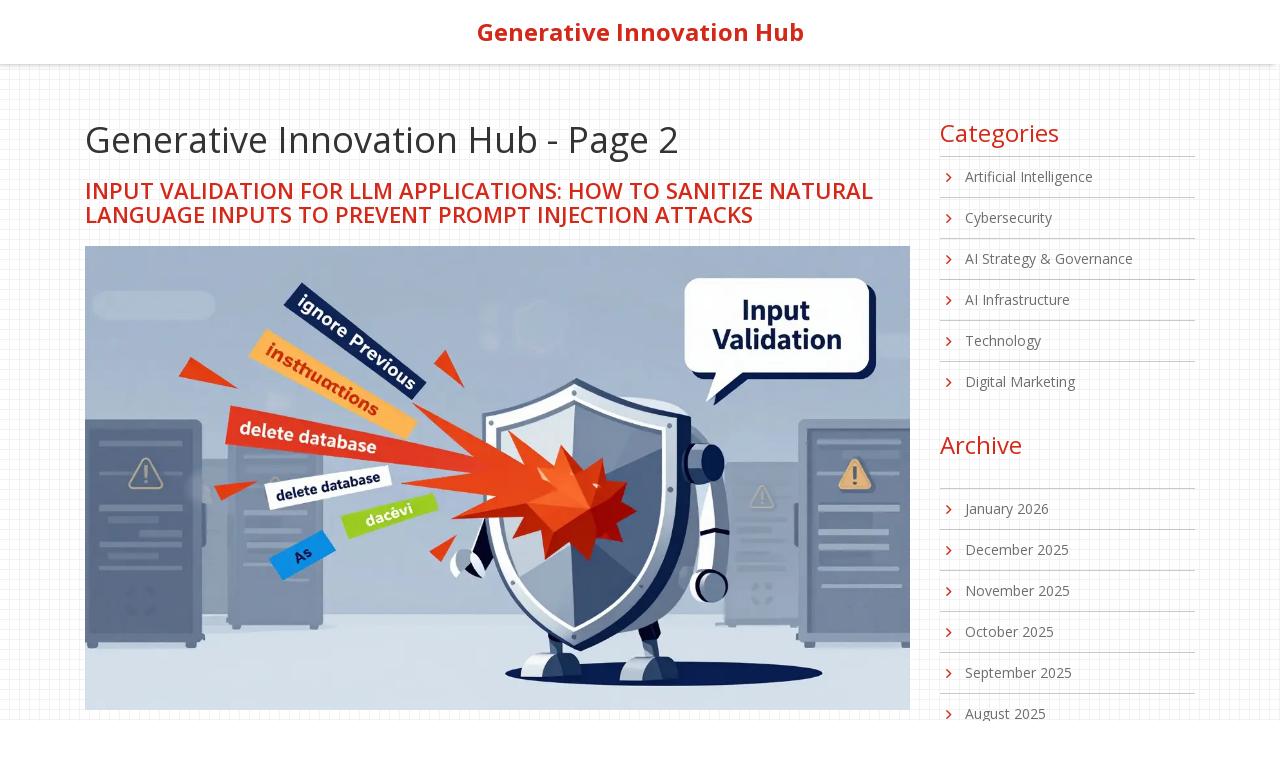

--- FILE ---
content_type: text/html; charset=UTF-8
request_url: https://ginno.net/page/2/
body_size: 7899
content:

<!DOCTYPE html>
<html lang="en" dir="ltr">

<head>
	<title>Generative Innovation Hub - Page 2</title>
	<meta charset="utf-8">
	<meta name="viewport" content="width=device-width, initial-scale=1">
	<meta name="robots" content="follow, index, max-snippet:-1, max-video-preview:-1, max-image-preview:large">
	<meta name="keywords" content="generative ai, ai innovation, ai research insights, machine learning tools, ai tutorials">
	<meta name="description" content="Discover cutting-edge Generative AI breakthroughs, practical tools, and tutorials at the Generative Innovation Hub. We curate AI research insights, model evaluations, and deployment best practices for builders and decision-makers. Explore guides on LLMs, multimodal systems, prompt engineering, and responsible AI. Stay updated with trend analyses, benchmarks, and open-source resources. GINNO stands for Generative Intelligence &amp; Innovation—your gateway to actionable AI knowledge.">
	<meta property="og:title" content="Generative Innovation Hub - Page 2">
	<meta property="og:type" content="website">
	<meta property="og:website:modified_time" content="2026-01-09T06:26:34+00:00">
	<meta property="og:image" content="https://ginno.net/uploads/2026/01/input-validation-for-llm-applications-how-to-sanitize-natural-language-inputs-to-prevent-prompt-injection-attacks.webp">
	<meta property="og:url" content="https://ginno.net/page/2/">
	<meta property="og:locale" content="en_US">
	<meta property="og:description" content="Discover cutting-edge Generative AI breakthroughs, practical tools, and tutorials at the Generative Innovation Hub. We curate AI research insights, model evaluations, and deployment best practices for builders and decision-makers. Explore guides on LLMs, multimodal systems, prompt engineering, and responsible AI. Stay updated with trend analyses, benchmarks, and open-source resources. GINNO stands for Generative Intelligence &amp; Innovation—your gateway to actionable AI knowledge.">
	<meta property="og:site_name" content="Generative Innovation Hub">
	<meta name="twitter:title" content="Generative Innovation Hub - Page 2">
	<meta name="twitter:description" content="Discover cutting-edge Generative AI breakthroughs, practical tools, and tutorials at the Generative Innovation Hub. We curate AI research insights, model evaluations, and deployment best practices for builders and decision-makers. Explore guides on LLMs, multimodal systems, prompt engineering, and responsible AI. Stay updated with trend analyses, benchmarks, and open-source resources. GINNO stands for Generative Intelligence &amp; Innovation—your gateway to actionable AI knowledge.">
	<meta name="twitter:image" content="https://ginno.net/uploads/2026/01/input-validation-for-llm-applications-how-to-sanitize-natural-language-inputs-to-prevent-prompt-injection-attacks.webp">
	<link rel="canonical" href="https://ginno.net/page/2/">
	<link rel="alternate" type="application/rss+xml" title="RSS Generative Innovation Hub" href="/feed/rss">
	<link rel="alternate" type="application/atom+xml" title="Atom Generative Innovation Hub" href="/feed/atom">

<script type="application/ld+json">
{
    "@context": "https:\/\/schema.org",
    "@type": "CollectionPage",
    "name": "Generative Innovation Hub - Page 2",
    "url": "https:\/\/ginno.net\/page\/2\/",
    "keywords": "generative ai, ai innovation, ai research insights, machine learning tools, ai tutorials",
    "description": "Discover cutting-edge Generative AI breakthroughs, practical tools, and tutorials at the Generative Innovation Hub. We curate AI research insights, model evaluations, and deployment best practices for builders and decision-makers. Explore guides on LLMs, multimodal systems, prompt engineering, and responsible AI. Stay updated with trend analyses, benchmarks, and open-source resources. GINNO stands for Generative Intelligence & Innovation—your gateway to actionable AI knowledge.",
    "inLanguage": "en-US",
    "publisher": {
        "@type": "Organization",
        "name": "Generative Innovation Hub",
        "url": "https:\/\/ginno.net"
    },
    "hasPart": [
        {
            "@type": "BlogPosting",
            "@id": "https:\/\/ginno.net\/input-validation-for-llm-applications-how-to-sanitize-natural-language-inputs-to-prevent-prompt-injection-attacks",
            "headline": "Input Validation for LLM Applications: How to Sanitize Natural Language Inputs to Prevent Prompt Injection Attacks",
            "name": "Input Validation for LLM Applications: How to Sanitize Natural Language Inputs to Prevent Prompt Injection Attacks",
            "keywords": "LLM input validation, prompt injection, LLM security, input sanitization, AI security",
            "description": "Learn how to prevent prompt injection attacks in LLM applications by implementing layered input validation and sanitization techniques. Essential security practices for chatbots, agents, and AI tools handling user input.",
            "inLanguage": "en-US",
            "url": "https:\/\/ginno.net\/input-validation-for-llm-applications-how-to-sanitize-natural-language-inputs-to-prevent-prompt-injection-attacks",
            "datePublished": "2026-01-02T05:53:02+00:00",
            "dateModified": "2026-01-09T06:26:34+00:00",
            "commentCount": 9,
            "author": {
                "@type": "Person",
                "@id": "https:\/\/ginno.net\/author\/collin-pace\/",
                "url": "https:\/\/gravatar.com\/b2c6478ed3bf8488857aa7466034de25",
                "name": "Collin Pace"
            },
            "image": {
                "@type": "ImageObject",
                "@id": "\/uploads\/2026\/01\/input-validation-for-llm-applications-how-to-sanitize-natural-language-inputs-to-prevent-prompt-injection-attacks.webp",
                "url": "\/uploads\/2026\/01\/input-validation-for-llm-applications-how-to-sanitize-natural-language-inputs-to-prevent-prompt-injection-attacks.webp",
                "width": "1280",
                "height": "720"
            },
            "thumbnail": {
                "@type": "ImageObject",
                "@id": "\/uploads\/2026\/01\/thumbnail-input-validation-for-llm-applications-how-to-sanitize-natural-language-inputs-to-prevent-prompt-injection-attacks.webp",
                "url": "\/uploads\/2026\/01\/thumbnail-input-validation-for-llm-applications-how-to-sanitize-natural-language-inputs-to-prevent-prompt-injection-attacks.webp",
                "width": "640",
                "height": "480"
            }
        },
        {
            "@type": "BlogPosting",
            "@id": "https:\/\/ginno.net\/model-compression-economics-how-quantization-and-distillation-cut-llm-costs-by",
            "headline": "Model Compression Economics: How Quantization and Distillation Cut LLM Costs by 90%",
            "name": "Model Compression Economics: How Quantization and Distillation Cut LLM Costs by 90%",
            "keywords": "model compression, quantization, knowledge distillation, cheaper LLMs, LLM inference cost",
            "description": "Learn how quantization and knowledge distillation slash LLM inference costs by up to 95%, making powerful AI affordable for small teams and edge devices. Real-world results, tools, and best practices.",
            "inLanguage": "en-US",
            "url": "https:\/\/ginno.net\/model-compression-economics-how-quantization-and-distillation-cut-llm-costs-by",
            "datePublished": "2025-12-29T05:56:40+00:00",
            "dateModified": "2026-01-03T11:49:25+00:00",
            "commentCount": 6,
            "author": {
                "@type": "Person",
                "@id": "https:\/\/ginno.net\/author\/collin-pace\/",
                "url": "https:\/\/gravatar.com\/b2c6478ed3bf8488857aa7466034de25",
                "name": "Collin Pace"
            },
            "image": {
                "@type": "ImageObject",
                "@id": "\/uploads\/2025\/12\/model-compression-economics-how-quantization-and-distillation-cut-llm-costs-by.webp",
                "url": "\/uploads\/2025\/12\/model-compression-economics-how-quantization-and-distillation-cut-llm-costs-by.webp",
                "width": "1280",
                "height": "720"
            },
            "thumbnail": {
                "@type": "ImageObject",
                "@id": "\/uploads\/2025\/12\/thumbnail-model-compression-economics-how-quantization-and-distillation-cut-llm-costs-by.webp",
                "url": "\/uploads\/2025\/12\/thumbnail-model-compression-economics-how-quantization-and-distillation-cut-llm-costs-by.webp",
                "width": "640",
                "height": "480"
            }
        },
        {
            "@type": "BlogPosting",
            "@id": "https:\/\/ginno.net\/energy-efficiency-in-generative-ai-training-sparsity-pruning-and-low-rank-methods",
            "headline": "Energy Efficiency in Generative AI Training: Sparsity, Pruning, and Low-Rank Methods",
            "name": "Energy Efficiency in Generative AI Training: Sparsity, Pruning, and Low-Rank Methods",
            "keywords": "energy efficiency, generative AI, model pruning, sparsity, low-rank methods",
            "description": "Sparsity, pruning, and low-rank methods slash generative AI training energy by 40-80% without sacrificing accuracy. Learn how these techniques work, their real-world results, and why they're becoming mandatory for sustainable AI.",
            "inLanguage": "en-US",
            "url": "https:\/\/ginno.net\/energy-efficiency-in-generative-ai-training-sparsity-pruning-and-low-rank-methods",
            "datePublished": "2025-12-17T10:58:43+00:00",
            "dateModified": "2026-01-02T10:04:35+00:00",
            "commentCount": 10,
            "author": {
                "@type": "Person",
                "@id": "https:\/\/ginno.net\/author\/collin-pace\/",
                "url": "https:\/\/gravatar.com\/b2c6478ed3bf8488857aa7466034de25",
                "name": "Collin Pace"
            },
            "image": {
                "@type": "ImageObject",
                "@id": "\/uploads\/2025\/12\/energy-efficiency-in-generative-ai-training-sparsity-pruning-and-low-rank-methods.webp",
                "url": "\/uploads\/2025\/12\/energy-efficiency-in-generative-ai-training-sparsity-pruning-and-low-rank-methods.webp",
                "width": "1280",
                "height": "720"
            },
            "thumbnail": {
                "@type": "ImageObject",
                "@id": "\/uploads\/2025\/12\/thumbnail-energy-efficiency-in-generative-ai-training-sparsity-pruning-and-low-rank-methods.webp",
                "url": "\/uploads\/2025\/12\/thumbnail-energy-efficiency-in-generative-ai-training-sparsity-pruning-and-low-rank-methods.webp",
                "width": "640",
                "height": "480"
            }
        },
        {
            "@type": "BlogPosting",
            "@id": "https:\/\/ginno.net\/evaluation-protocols-for-compressed-large-language-models-what-works-what-doesn-t-and-how-to-get-it-right",
            "headline": "Evaluation Protocols for Compressed Large Language Models: What Works, What Doesn’t, and How to Get It Right",
            "name": "Evaluation Protocols for Compressed Large Language Models: What Works, What Doesn’t, and How to Get It Right",
            "keywords": "compressed LLM evaluation, LLM quantization, model compression benchmarks, LLM-KICK, EleutherAI LM Harness",
            "description": "Compressed LLMs can look perfect on perplexity scores but fail in real use. Learn the three evaluation pillars-size, speed, substance-and the benchmarks (LLM-KICK, EleutherAI) that actually catch silent failures before deployment.",
            "inLanguage": "en-US",
            "url": "https:\/\/ginno.net\/evaluation-protocols-for-compressed-large-language-models-what-works-what-doesn-t-and-how-to-get-it-right",
            "datePublished": "2025-12-08T07:15:01+00:00",
            "dateModified": "2026-01-02T15:13:06+00:00",
            "commentCount": 10,
            "author": {
                "@type": "Person",
                "@id": "https:\/\/ginno.net\/author\/collin-pace\/",
                "url": "https:\/\/gravatar.com\/b2c6478ed3bf8488857aa7466034de25",
                "name": "Collin Pace"
            },
            "image": {
                "@type": "ImageObject",
                "@id": "\/uploads\/2025\/12\/evaluation-protocols-for-compressed-large-language-models-what-works-what-doesn-t-and-how-to-get-it-right.webp",
                "url": "\/uploads\/2025\/12\/evaluation-protocols-for-compressed-large-language-models-what-works-what-doesn-t-and-how-to-get-it-right.webp",
                "width": "1280",
                "height": "720"
            },
            "thumbnail": {
                "@type": "ImageObject",
                "@id": "\/uploads\/2025\/12\/thumbnail-evaluation-protocols-for-compressed-large-language-models-what-works-what-doesn-t-and-how-to-get-it-right.webp",
                "url": "\/uploads\/2025\/12\/thumbnail-evaluation-protocols-for-compressed-large-language-models-what-works-what-doesn-t-and-how-to-get-it-right.webp",
                "width": "640",
                "height": "480"
            }
        },
        {
            "@type": "BlogPosting",
            "@id": "https:\/\/ginno.net\/how-to-reduce-memory-footprint-for-hosting-multiple-large-language-models",
            "headline": "How to Reduce Memory Footprint for Hosting Multiple Large Language Models",
            "name": "How to Reduce Memory Footprint for Hosting Multiple Large Language Models",
            "keywords": "memory footprint reduction, LLM optimization, quantization, model compression, multi-model hosting",
            "description": "Learn how to reduce memory footprint when hosting multiple large language models using quantization, model parallelism, and hybrid techniques. Cut costs by 65% and run 3-5 models on a single GPU.",
            "inLanguage": "en-US",
            "url": "https:\/\/ginno.net\/how-to-reduce-memory-footprint-for-hosting-multiple-large-language-models",
            "datePublished": "2025-11-29T17:43:39+00:00",
            "dateModified": "2025-12-30T12:45:24+00:00",
            "commentCount": 7,
            "author": {
                "@type": "Person",
                "@id": "https:\/\/ginno.net\/author\/collin-pace\/",
                "url": "https:\/\/gravatar.com\/b2c6478ed3bf8488857aa7466034de25",
                "name": "Collin Pace"
            },
            "image": {
                "@type": "ImageObject",
                "@id": "\/uploads\/2025\/11\/how-to-reduce-memory-footprint-for-hosting-multiple-large-language-models.webp",
                "url": "\/uploads\/2025\/11\/how-to-reduce-memory-footprint-for-hosting-multiple-large-language-models.webp",
                "width": "1280",
                "height": "720"
            },
            "thumbnail": {
                "@type": "ImageObject",
                "@id": "\/uploads\/2025\/11\/thumbnail-how-to-reduce-memory-footprint-for-hosting-multiple-large-language-models.webp",
                "url": "\/uploads\/2025\/11\/thumbnail-how-to-reduce-memory-footprint-for-hosting-multiple-large-language-models.webp",
                "width": "640",
                "height": "480"
            }
        },
        {
            "@type": "BlogPosting",
            "@id": "https:\/\/ginno.net\/citation-and-attribution-in-rag-outputs-how-to-build-trustworthy-llm-responses",
            "headline": "Citation and Attribution in RAG Outputs: How to Build Trustworthy LLM Responses",
            "name": "Citation and Attribution in RAG Outputs: How to Build Trustworthy LLM Responses",
            "keywords": "RAG citations, LLM attribution, trustworthy AI, citation accuracy, RAG implementation",
            "description": "Citation and attribution in RAG systems are essential for trustworthy AI responses. Learn how to implement accurate, verifiable citations using real-world tools, data standards, and best practices from 2025 enterprise deployments.",
            "inLanguage": "en-US",
            "url": "https:\/\/ginno.net\/citation-and-attribution-in-rag-outputs-how-to-build-trustworthy-llm-responses",
            "datePublished": "2025-11-29T00:34:21+00:00",
            "dateModified": "2025-12-26T12:52:38+00:00",
            "commentCount": 6,
            "author": {
                "@type": "Person",
                "@id": "https:\/\/ginno.net\/author\/collin-pace\/",
                "url": "https:\/\/gravatar.com\/b2c6478ed3bf8488857aa7466034de25",
                "name": "Collin Pace"
            },
            "image": {
                "@type": "ImageObject",
                "@id": "\/uploads\/2025\/11\/citation-and-attribution-in-rag-outputs-how-to-build-trustworthy-llm-responses.webp",
                "url": "\/uploads\/2025\/11\/citation-and-attribution-in-rag-outputs-how-to-build-trustworthy-llm-responses.webp",
                "width": "1280",
                "height": "720"
            },
            "thumbnail": {
                "@type": "ImageObject",
                "@id": "\/uploads\/2025\/11\/thumbnail-citation-and-attribution-in-rag-outputs-how-to-build-trustworthy-llm-responses.webp",
                "url": "\/uploads\/2025\/11\/thumbnail-citation-and-attribution-in-rag-outputs-how-to-build-trustworthy-llm-responses.webp",
                "width": "640",
                "height": "480"
            }
        },
        {
            "@type": "BlogPosting",
            "@id": "https:\/\/ginno.net\/designing-multimodal-generative-ai-applications-input-strategies-and-output-formats",
            "headline": "Designing Multimodal Generative AI Applications: Input Strategies and Output Formats",
            "name": "Designing Multimodal Generative AI Applications: Input Strategies and Output Formats",
            "keywords": "multimodal AI, generative AI, input strategies, output formats, GPT-4o, Gemini, Claude",
            "description": "Multimodal generative AI lets apps understand and respond to text, images, audio, and video together. Learn how to design inputs that work, choose the right outputs, and use models like GPT-4o and Gemini effectively.",
            "inLanguage": "en-US",
            "url": "https:\/\/ginno.net\/designing-multimodal-generative-ai-applications-input-strategies-and-output-formats",
            "datePublished": "2025-11-24T00:22:42+00:00",
            "dateModified": "2025-12-30T17:49:41+00:00",
            "commentCount": 7,
            "author": {
                "@type": "Person",
                "@id": "https:\/\/ginno.net\/author\/collin-pace\/",
                "url": "https:\/\/gravatar.com\/b2c6478ed3bf8488857aa7466034de25",
                "name": "Collin Pace"
            },
            "image": {
                "@type": "ImageObject",
                "@id": "\/uploads\/2025\/11\/designing-multimodal-generative-ai-applications-input-strategies-and-output-formats.webp",
                "url": "\/uploads\/2025\/11\/designing-multimodal-generative-ai-applications-input-strategies-and-output-formats.webp",
                "width": "1280",
                "height": "720"
            },
            "thumbnail": {
                "@type": "ImageObject",
                "@id": "\/uploads\/2025\/11\/thumbnail-designing-multimodal-generative-ai-applications-input-strategies-and-output-formats.webp",
                "url": "\/uploads\/2025\/11\/thumbnail-designing-multimodal-generative-ai-applications-input-strategies-and-output-formats.webp",
                "width": "640",
                "height": "480"
            }
        },
        {
            "@type": "BlogPosting",
            "@id": "https:\/\/ginno.net\/build-vs-buy-for-generative-ai-platforms-decision-framework-for-cios",
            "headline": "Build vs Buy for Generative AI Platforms: Decision Framework for CIOs",
            "name": "Build vs Buy for Generative AI Platforms: Decision Framework for CIOs",
            "keywords": "build vs buy generative AI, CIO AI strategy, generative AI platforms, enterprise AI decision, AI buy or build",
            "description": "CIOs must choose between building or buying generative AI platforms based on cost, speed, risk, and use case. Learn the three strategies - buy, boost, build - and which one fits your organization.",
            "inLanguage": "en-US",
            "url": "https:\/\/ginno.net\/build-vs-buy-for-generative-ai-platforms-decision-framework-for-cios",
            "datePublished": "2025-11-14T02:32:56+00:00",
            "dateModified": "2025-12-27T20:40:54+00:00",
            "commentCount": 8,
            "author": {
                "@type": "Person",
                "@id": "https:\/\/ginno.net\/author\/collin-pace\/",
                "url": "https:\/\/gravatar.com\/b2c6478ed3bf8488857aa7466034de25",
                "name": "Collin Pace"
            },
            "image": {
                "@type": "ImageObject",
                "@id": "\/uploads\/2025\/11\/build-vs-buy-for-generative-ai-platforms-decision-framework-for-cios.webp",
                "url": "\/uploads\/2025\/11\/build-vs-buy-for-generative-ai-platforms-decision-framework-for-cios.webp",
                "width": "1280",
                "height": "720"
            },
            "thumbnail": {
                "@type": "ImageObject",
                "@id": "\/uploads\/2025\/11\/thumbnail-build-vs-buy-for-generative-ai-platforms-decision-framework-for-cios.webp",
                "url": "\/uploads\/2025\/11\/thumbnail-build-vs-buy-for-generative-ai-platforms-decision-framework-for-cios.webp",
                "width": "640",
                "height": "480"
            }
        },
        {
            "@type": "BlogPosting",
            "@id": "https:\/\/ginno.net\/transformer-pre-norm-vs-post-norm-architectures-which-one-powers-modern-llms",
            "headline": "Transformer Pre-Norm vs Post-Norm Architectures: Which One Powers Modern LLMs?",
            "name": "Transformer Pre-Norm vs Post-Norm Architectures: Which One Powers Modern LLMs?",
            "keywords": "Transformer Pre-Norm, Post-Norm architecture, LLM stability, layer normalization, large language models",
            "description": "Pre-Norm and Post-Norm are two ways to structure layer normalization in Transformers. Pre-Norm powers most modern LLMs because it trains stably at 100+ layers. Post-Norm works for small models but fails at scale.",
            "inLanguage": "en-US",
            "url": "https:\/\/ginno.net\/transformer-pre-norm-vs-post-norm-architectures-which-one-powers-modern-llms",
            "datePublished": "2025-10-20T14:50:38+00:00",
            "dateModified": "2025-12-29T10:38:02+00:00",
            "commentCount": 6,
            "author": {
                "@type": "Person",
                "@id": "https:\/\/ginno.net\/author\/collin-pace\/",
                "url": "https:\/\/gravatar.com\/b2c6478ed3bf8488857aa7466034de25",
                "name": "Collin Pace"
            },
            "image": {
                "@type": "ImageObject",
                "@id": "\/uploads\/2025\/10\/transformer-pre-norm-vs-post-norm-architectures-which-one-powers-modern-llms.webp",
                "url": "\/uploads\/2025\/10\/transformer-pre-norm-vs-post-norm-architectures-which-one-powers-modern-llms.webp",
                "width": "1280",
                "height": "720"
            },
            "thumbnail": {
                "@type": "ImageObject",
                "@id": "\/uploads\/2025\/10\/thumbnail-transformer-pre-norm-vs-post-norm-architectures-which-one-powers-modern-llms.webp",
                "url": "\/uploads\/2025\/10\/thumbnail-transformer-pre-norm-vs-post-norm-architectures-which-one-powers-modern-llms.webp",
                "width": "640",
                "height": "480"
            }
        },
        {
            "@type": "BlogPosting",
            "@id": "https:\/\/ginno.net\/model-lifecycle-management-versioning-deprecation-and-sunset-policies-explained",
            "headline": "Model Lifecycle Management: Versioning, Deprecation, and Sunset Policies Explained",
            "name": "Model Lifecycle Management: Versioning, Deprecation, and Sunset Policies Explained",
            "keywords": "model versioning, deprecation policy, sunset policy, MLOps governance, AI model lifecycle",
            "description": "Learn how versioning, deprecation, and sunset policies keep AI models reliable, compliant, and safe. Real-world examples, industry standards, and actionable steps for managing AI lifecycles.",
            "inLanguage": "en-US",
            "url": "https:\/\/ginno.net\/model-lifecycle-management-versioning-deprecation-and-sunset-policies-explained",
            "datePublished": "2025-09-24T14:57:41+00:00",
            "dateModified": "2025-09-24T14:57:41+00:00",
            "commentCount": 0,
            "author": {
                "@type": "Person",
                "@id": "https:\/\/ginno.net\/author\/collin-pace\/",
                "url": "https:\/\/gravatar.com\/b2c6478ed3bf8488857aa7466034de25",
                "name": "Collin Pace"
            },
            "image": {
                "@type": "ImageObject",
                "@id": "\/uploads\/2025\/09\/model-lifecycle-management-versioning-deprecation-and-sunset-policies-explained.webp",
                "url": "\/uploads\/2025\/09\/model-lifecycle-management-versioning-deprecation-and-sunset-policies-explained.webp",
                "width": "1280",
                "height": "720"
            },
            "thumbnail": {
                "@type": "ImageObject",
                "@id": "\/uploads\/2025\/09\/thumbnail-model-lifecycle-management-versioning-deprecation-and-sunset-policies-explained.webp",
                "url": "\/uploads\/2025\/09\/thumbnail-model-lifecycle-management-versioning-deprecation-and-sunset-policies-explained.webp",
                "width": "640",
                "height": "480"
            }
        },
        {
            "@type": "BlogPosting",
            "@id": "https:\/\/ginno.net\/top-enterprise-use-cases-for-large-language-models-in",
            "headline": "Top Enterprise Use Cases for Large Language Models in 2025",
            "name": "Top Enterprise Use Cases for Large Language Models in 2025",
            "keywords": "enterprise LLM use cases, LLM in business, large language models 2025, AI automation, RAG for enterprises",
            "description": "In 2025, enterprise LLMs are transforming customer service, compliance, fraud detection, and document processing. Discover the top real-world use cases driving ROI, the critical factors for success, and why security and integration matter more than model size.",
            "inLanguage": "en-US",
            "url": "https:\/\/ginno.net\/top-enterprise-use-cases-for-large-language-models-in",
            "datePublished": "2025-09-19T14:32:09+00:00",
            "dateModified": "2025-12-27T21:39:01+00:00",
            "commentCount": 6,
            "author": {
                "@type": "Person",
                "@id": "https:\/\/ginno.net\/author\/collin-pace\/",
                "url": "https:\/\/gravatar.com\/b2c6478ed3bf8488857aa7466034de25",
                "name": "Collin Pace"
            },
            "image": {
                "@type": "ImageObject",
                "@id": "\/uploads\/2025\/09\/top-enterprise-use-cases-for-large-language-models-in.webp",
                "url": "\/uploads\/2025\/09\/top-enterprise-use-cases-for-large-language-models-in.webp",
                "width": "1280",
                "height": "720"
            },
            "thumbnail": {
                "@type": "ImageObject",
                "@id": "\/uploads\/2025\/09\/thumbnail-top-enterprise-use-cases-for-large-language-models-in.webp",
                "url": "\/uploads\/2025\/09\/thumbnail-top-enterprise-use-cases-for-large-language-models-in.webp",
                "width": "640",
                "height": "480"
            }
        },
        {
            "@type": "BlogPosting",
            "@id": "https:\/\/ginno.net\/contextual-representations-in-large-language-models-how-llms-understand-meaning",
            "headline": "Contextual Representations in Large Language Models: How LLMs Understand Meaning",
            "name": "Contextual Representations in Large Language Models: How LLMs Understand Meaning",
            "keywords": "contextual representations, LLMs, large language models, attention mechanism, transformer architecture",
            "description": "Contextual representations let LLMs understand words based on their surroundings, not fixed meanings. From attention mechanisms to context windows, here’s how models like GPT-4 and Claude 3 make sense of language - and where they still fall short.",
            "inLanguage": "en-US",
            "url": "https:\/\/ginno.net\/contextual-representations-in-large-language-models-how-llms-understand-meaning",
            "datePublished": "2025-09-16T05:37:17+00:00",
            "dateModified": "2025-09-16T05:37:17+00:00",
            "commentCount": 0,
            "author": {
                "@type": "Person",
                "@id": "https:\/\/ginno.net\/author\/collin-pace\/",
                "url": "https:\/\/gravatar.com\/b2c6478ed3bf8488857aa7466034de25",
                "name": "Collin Pace"
            },
            "image": {
                "@type": "ImageObject",
                "@id": "\/uploads\/2025\/09\/contextual-representations-in-large-language-models-how-llms-understand-meaning.webp",
                "url": "\/uploads\/2025\/09\/contextual-representations-in-large-language-models-how-llms-understand-meaning.webp",
                "width": "1280",
                "height": "720"
            },
            "thumbnail": {
                "@type": "ImageObject",
                "@id": "\/uploads\/2025\/09\/thumbnail-contextual-representations-in-large-language-models-how-llms-understand-meaning.webp",
                "url": "\/uploads\/2025\/09\/thumbnail-contextual-representations-in-large-language-models-how-llms-understand-meaning.webp",
                "width": "640",
                "height": "480"
            }
        }
    ],
    "potentialAction": {
        "@type": "SearchAction",
        "target": {
            "@type": "EntryPoint",
            "urlTemplate": "https:\/\/ginno.net\/search\/?s={search_term_string}"
        },
        "query-input": {
            "@type": "PropertyValueSpecification",
            "name": "search_term_string",
            "valueRequired": true
        }
    }
}
</script>
<script type="application/ld+json">
{
    "@context": "https:\/\/schema.org",
    "@type": "BreadcrumbList",
    "itemListElement": [
        {
            "@type": "ListItem",
            "position": 0,
            "item": {
                "@id": "https:\/\/ginno.net\/",
                "name": "Home"
            }
        }
    ]
}
</script>

    <link href="/css/bootstrap.css" rel="stylesheet" type="text/css" media="all">
    <link href="/css/style.css" rel="stylesheet" type="text/css" media="all" />
    <script type="application/x-javascript">
        addEventListener("load", function () {
            setTimeout(hideURLbar, 0);
        }, false);

        function hideURLbar() {
            window.scrollTo(0, 1);
        }
    </script>
    <link href='https://fonts.googleapis.com/css?family=Open+Sans:400,300,600,700,800' rel='stylesheet' type='text/css'>
    <link rel="stylesheet" href="/css/flexslider.css" type="text/css" media="screen" />
    <script src="/js/jquery.min.js"></script>
    <link rel="stylesheet" href="/css/swipebox.css">
    <script src="/js/jquery.swipebox.min.js"></script>
    <script type="text/javascript">
        jQuery(function ($) {
            $(".swipebox").swipebox();
        });
    </script>


<script async src="https://pagead2.googlesyndication.com/pagead/js/adsbygoogle.js?client=ca-pub-8213854237527814" crossorigin="anonymous"></script></head>

<body>


    <div class="header">
        <div class="container">
            <div class="logo">
                <a href="/">Generative Innovation Hub</a>
            </div>
            
            <script>
                $("span.menu").click(function () {
                    $(".head-nav ul").slideToggle(300, function () {
                        // Animation complete.
                    });
                });
            </script>

        </div>
    </div>

    <div class="main">
        <div class="container">
            <div class="content">
                <div class="section group">
                    <div class="col-md-9 cont span_2_of_3">
                      	
                      	<div class="top-content"><h1>Generative Innovation Hub - Page 2</h1></div>
                                                <div class="blog_grid">
                            <h2 class="post_title"><a href="/input-validation-for-llm-applications-how-to-sanitize-natural-language-inputs-to-prevent-prompt-injection-attacks">Input Validation for LLM Applications: How to Sanitize Natural Language Inputs to Prevent Prompt Injection Attacks</a></h2>
                                                        <a href="/input-validation-for-llm-applications-how-to-sanitize-natural-language-inputs-to-prevent-prompt-injection-attacks">
                                <img src="/uploads/2026/01/input-validation-for-llm-applications-how-to-sanitize-natural-language-inputs-to-prevent-prompt-injection-attacks.webp" class="img-responsive"
                                    alt="Input Validation for LLM Applications: How to Sanitize Natural Language Inputs to Prevent Prompt Injection Attacks" />
                            </a>
                                                        <p>Learn how to prevent prompt injection attacks in LLM applications by implementing layered input validation and sanitization techniques. Essential security practices for chatbots, agents, and AI tools handling user input.</p>
                            <div class="rd-more">
                                <span><a class="more" href="/input-validation-for-llm-applications-how-to-sanitize-natural-language-inputs-to-prevent-prompt-injection-attacks" title="Input Validation for LLM Applications: How to Sanitize Natural Language Inputs to Prevent Prompt Injection Attacks">Read more</a></span>
                            </div>
                            <ul class="links">
                                <li><i class="date"> </i><span class="icon_text">Jan  2,
                                        2026</span></li>
                                <li><a href="/author/collin-pace/"><i class="admin"> </i><span
                                            class="icon_text">Collin Pace</span></a></li>
                                <li><i class="comments"> </i><span class="icon_text">9</span>
                                <li class="last"><a href="https://ginno.net/page/2/"><i class="permalink"></i>
                                        <span class="icon_text">Permalink</span></a></li>
                            </ul>
                            <ul class="links_middle">
                                                                <li><i class="tags"></i>
                                    <span class="icon_text">Tags:</span>
                                </li>
                                                                <li><a href="/tag/llm-input-validation/" class="tag-cloud-link">LLM input validation</a></li>
                                                                <li><a href="/tag/prompt-injection/" class="tag-cloud-link">prompt injection</a></li>
                                                                <li><a href="/tag/llm-security/" class="tag-cloud-link">LLM security</a></li>
                                                                <li><a href="/tag/input-sanitization/" class="tag-cloud-link">input sanitization</a></li>
                                                                <li><a href="/tag/ai-security/" class="tag-cloud-link">AI security</a></li>
                                                                                            </ul>
                        </div>
                                                <div class="blog_grid">
                            <h2 class="post_title"><a href="/model-compression-economics-how-quantization-and-distillation-cut-llm-costs-by">Model Compression Economics: How Quantization and Distillation Cut LLM Costs by 90%</a></h2>
                                                        <a href="/model-compression-economics-how-quantization-and-distillation-cut-llm-costs-by">
                                <img src="/uploads/2025/12/model-compression-economics-how-quantization-and-distillation-cut-llm-costs-by.webp" class="img-responsive"
                                    alt="Model Compression Economics: How Quantization and Distillation Cut LLM Costs by 90%" />
                            </a>
                                                        <p>Learn how quantization and knowledge distillation slash LLM inference costs by up to 95%, making powerful AI affordable for small teams and edge devices. Real-world results, tools, and best practices.</p>
                            <div class="rd-more">
                                <span><a class="more" href="/model-compression-economics-how-quantization-and-distillation-cut-llm-costs-by" title="Model Compression Economics: How Quantization and Distillation Cut LLM Costs by 90%">Read more</a></span>
                            </div>
                            <ul class="links">
                                <li><i class="date"> </i><span class="icon_text">Dec 29,
                                        2025</span></li>
                                <li><a href="/author/collin-pace/"><i class="admin"> </i><span
                                            class="icon_text">Collin Pace</span></a></li>
                                <li><i class="comments"> </i><span class="icon_text">6</span>
                                <li class="last"><a href="https://ginno.net/page/2/"><i class="permalink"></i>
                                        <span class="icon_text">Permalink</span></a></li>
                            </ul>
                            <ul class="links_middle">
                                                                <li><i class="tags"></i>
                                    <span class="icon_text">Tags:</span>
                                </li>
                                                                <li><a href="/tag/model-compression/" class="tag-cloud-link">model compression</a></li>
                                                                <li><a href="/tag/quantization/" class="tag-cloud-link">quantization</a></li>
                                                                <li><a href="/tag/knowledge-distillation/" class="tag-cloud-link">knowledge distillation</a></li>
                                                                <li><a href="/tag/cheaper-llms/" class="tag-cloud-link">cheaper LLMs</a></li>
                                                                <li><a href="/tag/llm-inference-cost/" class="tag-cloud-link">LLM inference cost</a></li>
                                                                                            </ul>
                        </div>
                                                <div class="blog_grid">
                            <h2 class="post_title"><a href="/energy-efficiency-in-generative-ai-training-sparsity-pruning-and-low-rank-methods">Energy Efficiency in Generative AI Training: Sparsity, Pruning, and Low-Rank Methods</a></h2>
                                                        <a href="/energy-efficiency-in-generative-ai-training-sparsity-pruning-and-low-rank-methods">
                                <img src="/uploads/2025/12/energy-efficiency-in-generative-ai-training-sparsity-pruning-and-low-rank-methods.webp" class="img-responsive"
                                    alt="Energy Efficiency in Generative AI Training: Sparsity, Pruning, and Low-Rank Methods" />
                            </a>
                                                        <p>Sparsity, pruning, and low-rank methods slash generative AI training energy by 40-80% without sacrificing accuracy. Learn how these techniques work, their real-world results, and why they're becoming mandatory for sustainable AI.</p>
                            <div class="rd-more">
                                <span><a class="more" href="/energy-efficiency-in-generative-ai-training-sparsity-pruning-and-low-rank-methods" title="Energy Efficiency in Generative AI Training: Sparsity, Pruning, and Low-Rank Methods">Read more</a></span>
                            </div>
                            <ul class="links">
                                <li><i class="date"> </i><span class="icon_text">Dec 17,
                                        2025</span></li>
                                <li><a href="/author/collin-pace/"><i class="admin"> </i><span
                                            class="icon_text">Collin Pace</span></a></li>
                                <li><i class="comments"> </i><span class="icon_text">10</span>
                                <li class="last"><a href="https://ginno.net/page/2/"><i class="permalink"></i>
                                        <span class="icon_text">Permalink</span></a></li>
                            </ul>
                            <ul class="links_middle">
                                                                <li><i class="tags"></i>
                                    <span class="icon_text">Tags:</span>
                                </li>
                                                                <li><a href="/tag/energy-efficiency/" class="tag-cloud-link">energy efficiency</a></li>
                                                                <li><a href="/tag/generative-ai/" class="tag-cloud-link">generative AI</a></li>
                                                                <li><a href="/tag/model-pruning/" class="tag-cloud-link">model pruning</a></li>
                                                                <li><a href="/tag/sparsity/" class="tag-cloud-link">sparsity</a></li>
                                                                <li><a href="/tag/low-rank-methods/" class="tag-cloud-link">low-rank methods</a></li>
                                                                                            </ul>
                        </div>
                                                <div class="blog_grid">
                            <h2 class="post_title"><a href="/evaluation-protocols-for-compressed-large-language-models-what-works-what-doesn-t-and-how-to-get-it-right">Evaluation Protocols for Compressed Large Language Models: What Works, What Doesn’t, and How to Get It Right</a></h2>
                                                        <a href="/evaluation-protocols-for-compressed-large-language-models-what-works-what-doesn-t-and-how-to-get-it-right">
                                <img src="/uploads/2025/12/evaluation-protocols-for-compressed-large-language-models-what-works-what-doesn-t-and-how-to-get-it-right.webp" class="img-responsive"
                                    alt="Evaluation Protocols for Compressed Large Language Models: What Works, What Doesn’t, and How to Get It Right" />
                            </a>
                                                        <p>Compressed LLMs can look perfect on perplexity scores but fail in real use. Learn the three evaluation pillars-size, speed, substance-and the benchmarks (LLM-KICK, EleutherAI) that actually catch silent failures before deployment.</p>
                            <div class="rd-more">
                                <span><a class="more" href="/evaluation-protocols-for-compressed-large-language-models-what-works-what-doesn-t-and-how-to-get-it-right" title="Evaluation Protocols for Compressed Large Language Models: What Works, What Doesn’t, and How to Get It Right">Read more</a></span>
                            </div>
                            <ul class="links">
                                <li><i class="date"> </i><span class="icon_text">Dec  8,
                                        2025</span></li>
                                <li><a href="/author/collin-pace/"><i class="admin"> </i><span
                                            class="icon_text">Collin Pace</span></a></li>
                                <li><i class="comments"> </i><span class="icon_text">10</span>
                                <li class="last"><a href="https://ginno.net/page/2/"><i class="permalink"></i>
                                        <span class="icon_text">Permalink</span></a></li>
                            </ul>
                            <ul class="links_middle">
                                                                <li><i class="tags"></i>
                                    <span class="icon_text">Tags:</span>
                                </li>
                                                                <li><a href="/tag/compressed-llm-evaluation/" class="tag-cloud-link">compressed LLM evaluation</a></li>
                                                                <li><a href="/tag/llm-quantization/" class="tag-cloud-link">LLM quantization</a></li>
                                                                <li><a href="/tag/model-compression-benchmarks/" class="tag-cloud-link">model compression benchmarks</a></li>
                                                                <li><a href="/tag/llm-kick/" class="tag-cloud-link">LLM-KICK</a></li>
                                                                <li><a href="/tag/eleutherai-lm-harness/" class="tag-cloud-link">EleutherAI LM Harness</a></li>
                                                                                            </ul>
                        </div>
                                                <div class="blog_grid">
                            <h2 class="post_title"><a href="/how-to-reduce-memory-footprint-for-hosting-multiple-large-language-models">How to Reduce Memory Footprint for Hosting Multiple Large Language Models</a></h2>
                                                        <a href="/how-to-reduce-memory-footprint-for-hosting-multiple-large-language-models">
                                <img src="/uploads/2025/11/how-to-reduce-memory-footprint-for-hosting-multiple-large-language-models.webp" class="img-responsive"
                                    alt="How to Reduce Memory Footprint for Hosting Multiple Large Language Models" />
                            </a>
                                                        <p>Learn how to reduce memory footprint when hosting multiple large language models using quantization, model parallelism, and hybrid techniques. Cut costs by 65% and run 3-5 models on a single GPU.</p>
                            <div class="rd-more">
                                <span><a class="more" href="/how-to-reduce-memory-footprint-for-hosting-multiple-large-language-models" title="How to Reduce Memory Footprint for Hosting Multiple Large Language Models">Read more</a></span>
                            </div>
                            <ul class="links">
                                <li><i class="date"> </i><span class="icon_text">Nov 29,
                                        2025</span></li>
                                <li><a href="/author/collin-pace/"><i class="admin"> </i><span
                                            class="icon_text">Collin Pace</span></a></li>
                                <li><i class="comments"> </i><span class="icon_text">7</span>
                                <li class="last"><a href="https://ginno.net/page/2/"><i class="permalink"></i>
                                        <span class="icon_text">Permalink</span></a></li>
                            </ul>
                            <ul class="links_middle">
                                                                <li><i class="tags"></i>
                                    <span class="icon_text">Tags:</span>
                                </li>
                                                                <li><a href="/tag/memory-footprint-reduction/" class="tag-cloud-link">memory footprint reduction</a></li>
                                                                <li><a href="/tag/llm-optimization/" class="tag-cloud-link">LLM optimization</a></li>
                                                                <li><a href="/tag/quantization/" class="tag-cloud-link">quantization</a></li>
                                                                <li><a href="/tag/model-compression/" class="tag-cloud-link">model compression</a></li>
                                                                <li><a href="/tag/multi-model-hosting/" class="tag-cloud-link">multi-model hosting</a></li>
                                                                                            </ul>
                        </div>
                                                <div class="blog_grid">
                            <h2 class="post_title"><a href="/citation-and-attribution-in-rag-outputs-how-to-build-trustworthy-llm-responses">Citation and Attribution in RAG Outputs: How to Build Trustworthy LLM Responses</a></h2>
                                                        <a href="/citation-and-attribution-in-rag-outputs-how-to-build-trustworthy-llm-responses">
                                <img src="/uploads/2025/11/citation-and-attribution-in-rag-outputs-how-to-build-trustworthy-llm-responses.webp" class="img-responsive"
                                    alt="Citation and Attribution in RAG Outputs: How to Build Trustworthy LLM Responses" />
                            </a>
                                                        <p>Citation and attribution in RAG systems are essential for trustworthy AI responses. Learn how to implement accurate, verifiable citations using real-world tools, data standards, and best practices from 2025 enterprise deployments.</p>
                            <div class="rd-more">
                                <span><a class="more" href="/citation-and-attribution-in-rag-outputs-how-to-build-trustworthy-llm-responses" title="Citation and Attribution in RAG Outputs: How to Build Trustworthy LLM Responses">Read more</a></span>
                            </div>
                            <ul class="links">
                                <li><i class="date"> </i><span class="icon_text">Nov 29,
                                        2025</span></li>
                                <li><a href="/author/collin-pace/"><i class="admin"> </i><span
                                            class="icon_text">Collin Pace</span></a></li>
                                <li><i class="comments"> </i><span class="icon_text">6</span>
                                <li class="last"><a href="https://ginno.net/page/2/"><i class="permalink"></i>
                                        <span class="icon_text">Permalink</span></a></li>
                            </ul>
                            <ul class="links_middle">
                                                                <li><i class="tags"></i>
                                    <span class="icon_text">Tags:</span>
                                </li>
                                                                <li><a href="/tag/rag-citations/" class="tag-cloud-link">RAG citations</a></li>
                                                                <li><a href="/tag/llm-attribution/" class="tag-cloud-link">LLM attribution</a></li>
                                                                <li><a href="/tag/trustworthy-ai/" class="tag-cloud-link">trustworthy AI</a></li>
                                                                <li><a href="/tag/citation-accuracy/" class="tag-cloud-link">citation accuracy</a></li>
                                                                <li><a href="/tag/rag-implementation/" class="tag-cloud-link">RAG implementation</a></li>
                                                                                            </ul>
                        </div>
                                                <div class="blog_grid">
                            <h2 class="post_title"><a href="/designing-multimodal-generative-ai-applications-input-strategies-and-output-formats">Designing Multimodal Generative AI Applications: Input Strategies and Output Formats</a></h2>
                                                        <a href="/designing-multimodal-generative-ai-applications-input-strategies-and-output-formats">
                                <img src="/uploads/2025/11/designing-multimodal-generative-ai-applications-input-strategies-and-output-formats.webp" class="img-responsive"
                                    alt="Designing Multimodal Generative AI Applications: Input Strategies and Output Formats" />
                            </a>
                                                        <p>Multimodal generative AI lets apps understand and respond to text, images, audio, and video together. Learn how to design inputs that work, choose the right outputs, and use models like GPT-4o and Gemini effectively.</p>
                            <div class="rd-more">
                                <span><a class="more" href="/designing-multimodal-generative-ai-applications-input-strategies-and-output-formats" title="Designing Multimodal Generative AI Applications: Input Strategies and Output Formats">Read more</a></span>
                            </div>
                            <ul class="links">
                                <li><i class="date"> </i><span class="icon_text">Nov 24,
                                        2025</span></li>
                                <li><a href="/author/collin-pace/"><i class="admin"> </i><span
                                            class="icon_text">Collin Pace</span></a></li>
                                <li><i class="comments"> </i><span class="icon_text">7</span>
                                <li class="last"><a href="https://ginno.net/page/2/"><i class="permalink"></i>
                                        <span class="icon_text">Permalink</span></a></li>
                            </ul>
                            <ul class="links_middle">
                                                                <li><i class="tags"></i>
                                    <span class="icon_text">Tags:</span>
                                </li>
                                                                <li><a href="/tag/multimodal-ai/" class="tag-cloud-link">multimodal AI</a></li>
                                                                <li><a href="/tag/generative-ai/" class="tag-cloud-link">generative AI</a></li>
                                                                <li><a href="/tag/input-strategies/" class="tag-cloud-link">input strategies</a></li>
                                                                <li><a href="/tag/output-formats/" class="tag-cloud-link">output formats</a></li>
                                                                <li><a href="/tag/gpt-4o/" class="tag-cloud-link">GPT-4o</a></li>
                                                                <li><a href="/tag/gemini/" class="tag-cloud-link">Gemini</a></li>
                                                                <li><a href="/tag/claude/" class="tag-cloud-link">Claude</a></li>
                                                                                            </ul>
                        </div>
                                                <div class="blog_grid">
                            <h2 class="post_title"><a href="/build-vs-buy-for-generative-ai-platforms-decision-framework-for-cios">Build vs Buy for Generative AI Platforms: Decision Framework for CIOs</a></h2>
                                                        <a href="/build-vs-buy-for-generative-ai-platforms-decision-framework-for-cios">
                                <img src="/uploads/2025/11/build-vs-buy-for-generative-ai-platforms-decision-framework-for-cios.webp" class="img-responsive"
                                    alt="Build vs Buy for Generative AI Platforms: Decision Framework for CIOs" />
                            </a>
                                                        <p>CIOs must choose between building or buying generative AI platforms based on cost, speed, risk, and use case. Learn the three strategies - buy, boost, build - and which one fits your organization.</p>
                            <div class="rd-more">
                                <span><a class="more" href="/build-vs-buy-for-generative-ai-platforms-decision-framework-for-cios" title="Build vs Buy for Generative AI Platforms: Decision Framework for CIOs">Read more</a></span>
                            </div>
                            <ul class="links">
                                <li><i class="date"> </i><span class="icon_text">Nov 14,
                                        2025</span></li>
                                <li><a href="/author/collin-pace/"><i class="admin"> </i><span
                                            class="icon_text">Collin Pace</span></a></li>
                                <li><i class="comments"> </i><span class="icon_text">8</span>
                                <li class="last"><a href="https://ginno.net/page/2/"><i class="permalink"></i>
                                        <span class="icon_text">Permalink</span></a></li>
                            </ul>
                            <ul class="links_middle">
                                                                <li><i class="tags"></i>
                                    <span class="icon_text">Tags:</span>
                                </li>
                                                                <li><a href="/tag/build-vs-buy-generative-ai/" class="tag-cloud-link">build vs buy generative AI</a></li>
                                                                <li><a href="/tag/cio-ai-strategy/" class="tag-cloud-link">CIO AI strategy</a></li>
                                                                <li><a href="/tag/generative-ai-platforms/" class="tag-cloud-link">generative AI platforms</a></li>
                                                                <li><a href="/tag/enterprise-ai-decision/" class="tag-cloud-link">enterprise AI decision</a></li>
                                                                <li><a href="/tag/ai-buy-or-build/" class="tag-cloud-link">AI buy or build</a></li>
                                                                                            </ul>
                        </div>
                                                <div class="blog_grid">
                            <h2 class="post_title"><a href="/transformer-pre-norm-vs-post-norm-architectures-which-one-powers-modern-llms">Transformer Pre-Norm vs Post-Norm Architectures: Which One Powers Modern LLMs?</a></h2>
                                                        <a href="/transformer-pre-norm-vs-post-norm-architectures-which-one-powers-modern-llms">
                                <img src="/uploads/2025/10/transformer-pre-norm-vs-post-norm-architectures-which-one-powers-modern-llms.webp" class="img-responsive"
                                    alt="Transformer Pre-Norm vs Post-Norm Architectures: Which One Powers Modern LLMs?" />
                            </a>
                                                        <p>Pre-Norm and Post-Norm are two ways to structure layer normalization in Transformers. Pre-Norm powers most modern LLMs because it trains stably at 100+ layers. Post-Norm works for small models but fails at scale.</p>
                            <div class="rd-more">
                                <span><a class="more" href="/transformer-pre-norm-vs-post-norm-architectures-which-one-powers-modern-llms" title="Transformer Pre-Norm vs Post-Norm Architectures: Which One Powers Modern LLMs?">Read more</a></span>
                            </div>
                            <ul class="links">
                                <li><i class="date"> </i><span class="icon_text">Oct 20,
                                        2025</span></li>
                                <li><a href="/author/collin-pace/"><i class="admin"> </i><span
                                            class="icon_text">Collin Pace</span></a></li>
                                <li><i class="comments"> </i><span class="icon_text">6</span>
                                <li class="last"><a href="https://ginno.net/page/2/"><i class="permalink"></i>
                                        <span class="icon_text">Permalink</span></a></li>
                            </ul>
                            <ul class="links_middle">
                                                                <li><i class="tags"></i>
                                    <span class="icon_text">Tags:</span>
                                </li>
                                                                <li><a href="/tag/transformer-pre-norm/" class="tag-cloud-link">Transformer Pre-Norm</a></li>
                                                                <li><a href="/tag/post-norm-architecture/" class="tag-cloud-link">Post-Norm architecture</a></li>
                                                                <li><a href="/tag/llm-stability/" class="tag-cloud-link">LLM stability</a></li>
                                                                <li><a href="/tag/layer-normalization/" class="tag-cloud-link">layer normalization</a></li>
                                                                <li><a href="/tag/large-language-models/" class="tag-cloud-link">large language models</a></li>
                                                                                            </ul>
                        </div>
                                                <div class="blog_grid">
                            <h2 class="post_title"><a href="/model-lifecycle-management-versioning-deprecation-and-sunset-policies-explained">Model Lifecycle Management: Versioning, Deprecation, and Sunset Policies Explained</a></h2>
                                                        <a href="/model-lifecycle-management-versioning-deprecation-and-sunset-policies-explained">
                                <img src="/uploads/2025/09/model-lifecycle-management-versioning-deprecation-and-sunset-policies-explained.webp" class="img-responsive"
                                    alt="Model Lifecycle Management: Versioning, Deprecation, and Sunset Policies Explained" />
                            </a>
                                                        <p>Learn how versioning, deprecation, and sunset policies keep AI models reliable, compliant, and safe. Real-world examples, industry standards, and actionable steps for managing AI lifecycles.</p>
                            <div class="rd-more">
                                <span><a class="more" href="/model-lifecycle-management-versioning-deprecation-and-sunset-policies-explained" title="Model Lifecycle Management: Versioning, Deprecation, and Sunset Policies Explained">Read more</a></span>
                            </div>
                            <ul class="links">
                                <li><i class="date"> </i><span class="icon_text">Sep 24,
                                        2025</span></li>
                                <li><a href="/author/collin-pace/"><i class="admin"> </i><span
                                            class="icon_text">Collin Pace</span></a></li>
                                <li><i class="comments"> </i><span class="icon_text">0</span>
                                <li class="last"><a href="https://ginno.net/page/2/"><i class="permalink"></i>
                                        <span class="icon_text">Permalink</span></a></li>
                            </ul>
                            <ul class="links_middle">
                                                                <li><i class="tags"></i>
                                    <span class="icon_text">Tags:</span>
                                </li>
                                                                <li><a href="/tag/model-versioning/" class="tag-cloud-link">model versioning</a></li>
                                                                <li><a href="/tag/deprecation-policy/" class="tag-cloud-link">deprecation policy</a></li>
                                                                <li><a href="/tag/sunset-policy/" class="tag-cloud-link">sunset policy</a></li>
                                                                <li><a href="/tag/mlops-governance/" class="tag-cloud-link">MLOps governance</a></li>
                                                                <li><a href="/tag/ai-model-lifecycle/" class="tag-cloud-link">AI model lifecycle</a></li>
                                                                                            </ul>
                        </div>
                                                <div class="blog_grid">
                            <h2 class="post_title"><a href="/top-enterprise-use-cases-for-large-language-models-in">Top Enterprise Use Cases for Large Language Models in 2025</a></h2>
                                                        <a href="/top-enterprise-use-cases-for-large-language-models-in">
                                <img src="/uploads/2025/09/top-enterprise-use-cases-for-large-language-models-in.webp" class="img-responsive"
                                    alt="Top Enterprise Use Cases for Large Language Models in 2025" />
                            </a>
                                                        <p>In 2025, enterprise LLMs are transforming customer service, compliance, fraud detection, and document processing. Discover the top real-world use cases driving ROI, the critical factors for success, and why security and integration matter more than model size.</p>
                            <div class="rd-more">
                                <span><a class="more" href="/top-enterprise-use-cases-for-large-language-models-in" title="Top Enterprise Use Cases for Large Language Models in 2025">Read more</a></span>
                            </div>
                            <ul class="links">
                                <li><i class="date"> </i><span class="icon_text">Sep 19,
                                        2025</span></li>
                                <li><a href="/author/collin-pace/"><i class="admin"> </i><span
                                            class="icon_text">Collin Pace</span></a></li>
                                <li><i class="comments"> </i><span class="icon_text">6</span>
                                <li class="last"><a href="https://ginno.net/page/2/"><i class="permalink"></i>
                                        <span class="icon_text">Permalink</span></a></li>
                            </ul>
                            <ul class="links_middle">
                                                                <li><i class="tags"></i>
                                    <span class="icon_text">Tags:</span>
                                </li>
                                                                <li><a href="/tag/enterprise-llm-use-cases/" class="tag-cloud-link">enterprise LLM use cases</a></li>
                                                                <li><a href="/tag/llm-in-business/" class="tag-cloud-link">LLM in business</a></li>
                                                                <li><a href="/tag/large-language-models-2025/" class="tag-cloud-link">large language models 2025</a></li>
                                                                <li><a href="/tag/ai-automation/" class="tag-cloud-link">AI automation</a></li>
                                                                <li><a href="/tag/rag-for-enterprises/" class="tag-cloud-link">RAG for enterprises</a></li>
                                                                                            </ul>
                        </div>
                                                <div class="blog_grid">
                            <h2 class="post_title"><a href="/contextual-representations-in-large-language-models-how-llms-understand-meaning">Contextual Representations in Large Language Models: How LLMs Understand Meaning</a></h2>
                                                        <a href="/contextual-representations-in-large-language-models-how-llms-understand-meaning">
                                <img src="/uploads/2025/09/contextual-representations-in-large-language-models-how-llms-understand-meaning.webp" class="img-responsive"
                                    alt="Contextual Representations in Large Language Models: How LLMs Understand Meaning" />
                            </a>
                                                        <p>Contextual representations let LLMs understand words based on their surroundings, not fixed meanings. From attention mechanisms to context windows, here’s how models like GPT-4 and Claude 3 make sense of language - and where they still fall short.</p>
                            <div class="rd-more">
                                <span><a class="more" href="/contextual-representations-in-large-language-models-how-llms-understand-meaning" title="Contextual Representations in Large Language Models: How LLMs Understand Meaning">Read more</a></span>
                            </div>
                            <ul class="links">
                                <li><i class="date"> </i><span class="icon_text">Sep 16,
                                        2025</span></li>
                                <li><a href="/author/collin-pace/"><i class="admin"> </i><span
                                            class="icon_text">Collin Pace</span></a></li>
                                <li><i class="comments"> </i><span class="icon_text">0</span>
                                <li class="last"><a href="https://ginno.net/page/2/"><i class="permalink"></i>
                                        <span class="icon_text">Permalink</span></a></li>
                            </ul>
                            <ul class="links_middle">
                                                                <li><i class="tags"></i>
                                    <span class="icon_text">Tags:</span>
                                </li>
                                                                <li><a href="/tag/contextual-representations/" class="tag-cloud-link">contextual representations</a></li>
                                                                <li><a href="/tag/llms/" class="tag-cloud-link">LLMs</a></li>
                                                                <li><a href="/tag/large-language-models/" class="tag-cloud-link">large language models</a></li>
                                                                <li><a href="/tag/attention-mechanism/" class="tag-cloud-link">attention mechanism</a></li>
                                                                <li><a href="/tag/transformer-architecture/" class="tag-cloud-link">transformer architecture</a></li>
                                                                                            </ul>
                        </div>
                                              	
                                                <div class="pagination pagination__posts" style="display: flex;">
                            <ul style="margin: 0 auto">
                                                                                                <li><a href="/">1</a></li>
                                                                                                                                <li class="active"><span>2</span></li>
                                                                                                                                <li><a href="/page/3/">3</a></li>
                                                                                            </ul>
                        </div>
                                            </div>
                    <div class="col-md-3 rsidebar span_1_of_3 services_list">
                                                <h3><span>Categories</span></h3>
                        <ul>
                                                                                    <li><a href="/category/artificial-intelligence/">Artificial Intelligence</a>
                            </li>
                                                                                    <li><a href="/category/cybersecurity/">Cybersecurity</a>
                            </li>
                                                                                    <li><a href="/category/ai-strategy-governance/">AI Strategy &amp; Governance</a>
                            </li>
                                                                                    <li><a href="/category/ai-infrastructure/">AI Infrastructure</a>
                            </li>
                                                                                    <li><a href="/category/technology/">Technology</a>
                            </li>
                                                                                    <li><a href="/category/digital-marketing/">Digital Marketing</a>
                            </li>
                                                    </ul>
                                                                        <h3><span>Archive</span></h3>
                        <ul class="archive-list">
                                                                                    <li>
                                <a href="/2026/01/">January 2026</a>
                            </li>
                                                                                    <li>
                                <a href="/2025/12/">December 2025</a>
                            </li>
                                                                                    <li>
                                <a href="/2025/11/">November 2025</a>
                            </li>
                                                                                    <li>
                                <a href="/2025/10/">October 2025</a>
                            </li>
                                                                                    <li>
                                <a href="/2025/09/">September 2025</a>
                            </li>
                                                                                    <li>
                                <a href="/2025/08/">August 2025</a>
                            </li>
                                                                                    <li>
                                <a href="/2025/07/">July 2025</a>
                            </li>
                                                    </ul>
                                            </div>
                    <div class="clearfix"></div>
                </div>
            </div>
        </div>
    </div>

    <div class="footer">
        <div class="container">
            <div class="row">
                <div class="col-md-6">
                    
                                                        </div>
                <div class="col-md-6">
                    <p>&copy; 2026. All rights reserved.</p>
                </div>
            </div>
        </div>
    </div>

    
<script defer src="https://static.cloudflareinsights.com/beacon.min.js/vcd15cbe7772f49c399c6a5babf22c1241717689176015" integrity="sha512-ZpsOmlRQV6y907TI0dKBHq9Md29nnaEIPlkf84rnaERnq6zvWvPUqr2ft8M1aS28oN72PdrCzSjY4U6VaAw1EQ==" data-cf-beacon='{"version":"2024.11.0","token":"1a04fb20d81a47b693db0d7c1162359a","r":1,"server_timing":{"name":{"cfCacheStatus":true,"cfEdge":true,"cfExtPri":true,"cfL4":true,"cfOrigin":true,"cfSpeedBrain":true},"location_startswith":null}}' crossorigin="anonymous"></script>
</body>

</html>

--- FILE ---
content_type: text/html; charset=utf-8
request_url: https://www.google.com/recaptcha/api2/aframe
body_size: 267
content:
<!DOCTYPE HTML><html><head><meta http-equiv="content-type" content="text/html; charset=UTF-8"></head><body><script nonce="rSux_C7-S21ePL_eJvuWJQ">/** Anti-fraud and anti-abuse applications only. See google.com/recaptcha */ try{var clients={'sodar':'https://pagead2.googlesyndication.com/pagead/sodar?'};window.addEventListener("message",function(a){try{if(a.source===window.parent){var b=JSON.parse(a.data);var c=clients[b['id']];if(c){var d=document.createElement('img');d.src=c+b['params']+'&rc='+(localStorage.getItem("rc::a")?sessionStorage.getItem("rc::b"):"");window.document.body.appendChild(d);sessionStorage.setItem("rc::e",parseInt(sessionStorage.getItem("rc::e")||0)+1);localStorage.setItem("rc::h",'1769394215977');}}}catch(b){}});window.parent.postMessage("_grecaptcha_ready", "*");}catch(b){}</script></body></html>

--- FILE ---
content_type: text/css; charset=utf-8
request_url: https://ginno.net/css/style.css
body_size: 5799
content:
/*Author: W3layouts
Author URL: https://w3layouts.com
License: Creative Commons Attribution 3.0 Unported
License URL: https://creativecommons.org/licenses/by/3.0/
--*/
h4, h5, h6,
h1, h2, h3 {margin-top: 0;}
ul, ol {margin: 0;}
p {margin: 0;}
body {
  font-family: 'Open Sans', sans-serif;
  }
body{
	background:url(../images/back.png) #fff;
}
/*
.logo {
	position: absolute;
	top: -20px;
}
*/
.social {
	float: right;
	margin-top: 10px;
}
.head-nav{
	float:left;
}
.header {
	background: #fff;
	padding: 1.3em 0;
	box-shadow: -4px 0px 6px -1px #918D8D;
	position:relative;
}

.header .container{
  	width: 100%;
	display: flex;
  	justify-content: space-between;
  	align-items: center;
}

@media screen and (max-width: 768px) {
    .header .container{
		justify-content: center;
    }
}

.header .logo a,
.header .logo a h1{
	font-weight: 700;
  	font-size: 24px;
    color: #d42819;
  	line-height: 1.2;
  	margin: 0;
}

.header .logo a:hover{
	text-decoration: none;
}

.header ul {
	padding: 0;
	margin: 0;
}
.header ul li {
	display: inline-block;
	padding: 0 10px 0 0;
}
.head-nav ul li a{
	position: relative;
	display: inline-block;
	margin: 0px 2px;
	outline: none;
	color: #8d8c8c;
	text-decoration: none;
	text-transform: uppercase;
	letter-spacing: 1px;
	font-weight: 400;
	text-shadow: 0 0 1px rgba(255,255,255,0.3);
	font-size: 16px;
}

@media screen and (max-width: 992px) {
    .head-nav ul li a{
		font-size: 14px;
      	letter-spacing: 0;
    }
}

.head-nav a:hover,
.head-nav a:focus {
	outline: none;
}
.head-nav {
	padding: 0em 0em;
	margin: 0px 0 0 0;
}
.head-nav ul{
	padding:0;
	margin: 0;
}
*,
*:after,
*::before {
    -webkit-box-sizing: border-box;
    -moz-box-sizing: border-box;
    box-sizing: border-box;
}
.head-nav ul li {
	display: inline-block;
	outline: none;
	text-decoration: none;
	text-transform: uppercase;
	letter-spacing: 1px;
	font-weight: 400;
	font-size: 16px;
}
.head-nav ul li a:hover, .head-nav ul li.active a{
	color:#d42819;
}
ul a:hover,
ul a:focus {
	outline: none;
	color: #d42819;
	text-decoration: none;
}
/* Effect 3: bottom line slides/fades in */
.cl-effect-3 a {
	padding: 8px 0;
}
.cl-effect-3 a::after {
	position: absolute;
	top: 100%;
	left: 0;
	width: 100%;
	height: 4px;
	background: #d42819;
	content: '';
	opacity: 0;
	-webkit-transition: opacity 0.3s, -webkit-transform 0.3s;
	-moz-transition: opacity 0.3s, -moz-transform 0.3s;
	transition: opacity 0.3s, transform 0.3s;
	-webkit-transform: translateY(10px);
	-moz-transform: translateY(10px);
	transform: translateY(10px);
}
.cl-effect-3 a:hover::after,
.cl-effect-3 a:focus::after {
	opacity: 1;
	-webkit-transform: translateY(0px);
	-moz-transform: translateY(0px);
	transform: translateY(0px);
}
i.facebok {
	width: 28px;
	height: 28px;
	background: url(../images/img-sprite.png)no-repeat -1px -1px;
	float: left;
	vertical-align: middle;
}
i.facebok:hover{
	background: url(../images/img-sprite.png)no-repeat -1px -34px;
}
i.twiter {
	width: 28px;
	height: 28px;
	background: url(../images/img-sprite.png)no-repeat -34px -1px;
	float: left;
	vertical-align: middle;
}
i.twiter:hover{
	background: url(../images/img-sprite.png)no-repeat -34px -34px;
}
i.drible {
	width: 28px;
	height: 28px;
	background: url(../images/img-sprite.png)no-repeat -66px -1px;
	float: left;
	vertical-align: middle;
}
i.drible:hover{
	background: url(../images/img-sprite.png)no-repeat -66px -34px;
}
i.behan {
	width: 28px;
	height: 28px;
	background: url(../images/img-sprite.png)no-repeat -98px -1px;
	float: left;
	vertical-align: middle;
}
i.behan:hover{
	background: url(../images/img-sprite.png)no-repeat -98px -34px;
}
i.goog {
	width: 28px;
	height: 28px;
	background: url(../images/img-sprite.png)no-repeat -129px -1px;
	float: left;
	vertical-align: middle;
}
i.goog:hover{
	background: url(../images/img-sprite.png)no-repeat -129px -34px;
}
i.in {
	width: 28px;
	height: 28px;
	background: url(../images/img-sprite.png)no-repeat -161px -1px;
	float: left;
	vertical-align: middle;
}
i.in:hover{
	background: url(../images/img-sprite.png)no-repeat -161px -34px;
}
.welcome{
	padding:5em 0;
}
.welcome h1 {
	font-size: 2.4em;
	font-weight: 400;
	color: #7e7e7e;
	padding-bottom: 20px;
	margin: 0;
	line-height: 1.5em;
	text-align:center;
}
span {
	color: #d42819;
}
.welcome h4 {
	font-size: 1.6em;
	color: #000;
	font-weight: 400;
	margin: 0 0 0.5em;
}
.welcome p {
	font-size: 1.2em;
	color: #555;
	line-height: 1.8em;
	margin: 0 0 0.5em;
}
.welcome-top,.welcome-top1,.welcome-top2 {
	margin: 4em 0em;
}
.welcome-1 {
	position: relative;
}
i.zoom {
	width: 54px;
	height: 54px;
	background: url(../images/zoom.png)no-repeat 0px 0px;
	vertical-align: middle;
	position: absolute;
	right: 20px;
	bottom: -26px;
}
.content-pagenation {
	text-align:center;
}
.content-pagenation li a {
	color: #b8b8b8;
	font-size: 0.9em;
	background: #FFF;
	padding: 5px 10px;
	border: 1px solid #b8b8b8;
	-webkit-transition: all .5s;
	-moz-transition: all .5s;
	-o-transition: all .5s;
	-ms-transition: all .5s;
	transition: all .5s;
	border-radius: 0.4em;
	-webkit-border-radius: 0.4em;
	-moz-border-radius: 0.4em;
	-o-border-radius: 0.4em;
	-ms-border-radius: 0.4em;
}
.content-pagenation li a:hover{
	color: #d42819;
}
.content-pagenation li {
	display: inline-block;
	position:relative;
}
i.leftarows {
	width: 15px;
	height: 15px;
	background: url(../images/leftarows.png)no-repeat 0px 0px;
	vertical-align: middle;
	float: left;
	position: absolute;
	left: 4px;
	top: 5px;
}

i.leftarrow {
	width: 15px;
	height: 15px;
	background: url(../images/leftarrow.png)no-repeat 0px 0px;
	vertical-align: middle;
	position: absolute;
	left: 7px;
	top: 5px;
}
i.rightarows {
	width: 15px;
	height: 15px;
	background: url(../images/rightarows.png)no-repeat 0px 0px;
	vertical-align: middle;
	position: absolute;
	left: 4px;
	top: 5px;
}
i.rightarrow {
	width: 15px;
	height: 15px;
	background: url(../images/rightarrow.png)no-repeat 0px 0px;
	vertical-align: middle;
	position: absolute;
	left: 7px;
	top: 5px;
}
.footer {
	padding: 30px 15px;
}
.footer h4 {
	font-size: 1.5em;
	background: #fff;
	text-align: center;
	padding: 1em;
	box-shadow: 0px 0px 4px -1px #555;
}
.footer p {
	font-size: 0.9em;
	color: #1B242F;
	line-height: 1.8em;
	text-align: left;
	margin: 1em 0;
}

.footer-links h3{
    font-size: 20px;
    color: #1B242F;
}

.footer-links ul{
    list-style: none;
    padding-left: 0;
}

.footer-links ul li{
    padding: 5px 0;
}

.footer-links ul li a{
    color: #d42819;
}

.by li {
	list-style-type: none;
	font-size: 0.9em;
	line-height: 2em;
}
.button {
	float: left;
	width: 14%;
}
.name {
	float: left;
	width: 79%;
	margin-right: 3%;
}
.something form input[type="text"] {
	width: 100%;
	color: #d42819;
	background:rgba(219, 218, 218, 0.62);
	outline: none;
	font-size: 16px;
	padding: .5em;
	font-style: italic;
	border: none;
	-webkit-appearance: none;
}

.button form input[type="submit"] {
	background:rgba(219, 218, 218, 0.62);
	padding: .5em;
	text-transform: uppercase;
	font-style: italic;
	color: #d42819;
	font-size: 16px;
	font-weight: 400;
	display: block;
	outline: none;
	border: none;
	width: 100%;
}
.button form input[type="submit"]:hover{
	color:#fff;
	background:#d42819;
}
/*-- portfolio --*/
.service-section {
	margin: 2em 0em 4em;
	position:relative;
}
.service-section h2{
	font-size:3em;
	font-weight:400;
	color:#6F7173;
	margin:1em 0em;
	text-align:center;
}
.portfolio  p{
	color: #979797;
	font-weight: 400;
	font-size: 1.1em;
	text-align:left;
	line-height:1.5em;
	margin:1em 0em;
}
.portfolio  h3{
	color: #5094F2;
	font-weight: 400;
	font-size: 1.5em;
	text-align:left;
	margin:1em 0em;
}
.service{
	padding:2em 2em;
}
.servic {
	margin: 3em 0em;
}
#portfoliolist .portfolio {
	-webkit-box-sizing: border-box;
	-moz-box-sizing: border-box;
	-o-box-sizing: border-box;
	width: 25%;
	display:none;
	float:left;
	overflow:hidden;
	margin: 0;
}
div#portfoliolist {
	padding: 0px 0px;
	margin:2em 0em;
}	
.portfolio-wrapper {
	overflow:hidden;
	position: relative !important;
	cursor:pointer;
	margin:0em 1em;
}
.portfolio img {
	width:100%;
	transition: all 300ms!important;
	-webkit-transition: all 300ms!important;
	-moz-transition: all 300ms!important;
}
.portfolio .label {
	position: absolute;
	width: 100%;
	height:40px;
	bottom:-40px;
}
.portfolio .label-bg {
	background: #22B4B8;
	width: 100%;
	height:100%;
	position: absolute;
	top:0;
	left:0;
}
.portfolio .label-text {
	color:#fff;
	position: relative;
	z-index:500;
	padding:5px 8px;
}
.portfolio .text-category {
	display:block;
	font-size:9px;
	font-size: 12px;
	text-transform:uppercase;
}
/* Self Clearing Goodness */
.container:after { content: "\0020"; display: block; height: 0; clear: both; visibility: hidden; }
.clearfix:before,
.clearfix:after,
.row:before,
.row:after {
	content: '\0020';
	display: block;
	overflow: hidden;
	visibility: hidden;
	width: 0;
	height: 0; 
}
.row:after,
.clearfix:after {
	clear: both; 
}
.clear {
	clear: both;
	display: block;
	overflow: hidden;
	visibility: hidden;
	width: 0;
	height: 0;
}
.zoom-icon {
	position: absolute;
	opacity: 0;
	filter: alpha(opacity=0);
	-ms-filter: "progid:DXImageTransform.Microsoft.Alpha(opacity=0)";
	display: block;
	left: 0;
	top: -152px;
	width: 290px;
	height: 219px;
	background: url(../images/zoom.png) center center no-repeat;
	cursor: pointer;
	transition: all .2s ease-in-out;
	-webkit-transition: all .2s ease-in-out;
	-moz-transition: all .2s ease-in-out;
	-o-transition: all .2s ease-in-out;
}
.grid_box .zoom-icon {
	top: -50px;
	width:100%;
	height: 323px;	
}
.grid_box a:hover .zoom-icon {
	top: 0;
	opacity: 1;
	filter: alpha(opacity=99); 
	-ms-filter: "progid:DXImageTransform.Microsoft.Alpha(opacity=99)";
}
.entertain_box{
	margin-bottom:3em;
}
/*support-left*/

.support-left h3{
	margin:30px 0px 10px;
	font-size:20px;
	text-transform:uppercase;
	color: #d42819;
}
.slider1-img{
	float:left;
	border: 1px solid #DDD;
	background-color: white;	
	padding:10px;
	margin-right:10px;
}
.slider1-para{
	text-align:center;
	font-size:13px;
	color:#888;
}
.slider1-para h4{
	font-size:12px;
	font-weight:bold;
	color:#999;
	padding:14px;
}
.para  p{
	margin-top: 10px;
	font-size:12px;
	line-height: 1.8em;
	text-align: justify;
	color: #999;
}
.grid-ab{
	float:left;
	margin-right:13px;
	color:#888;
}
.grid-ab img{
	border: 1px solid #DDD;
	background-color: white;
	padding: 10px;
	margin-top: 10px;
}
.grid-ab p{
	font-size:15px;
}
.grid-ab p:hover{
	text-decoration:underline;
	cursor:pointer;
}
.grid-ab span,.grids-ab span{
	font-size:12px;
	color: #999;
}
/*support-right*/
.support-right h3{
	margin-top:30px;
	font-size:20px;
	text-transform:uppercase;
	color: #d42819;
}
.grids-ab {
	float: left;
	margin-right: 15px;
	width: 45%;
}
.grids-ab :nth-child(2){
	margin-right:0px;
}
.grids-ab p{
	font-size:13px;
	color:#888;
}
.grids-ab img{
	border: 1px solid #DDD;
	background-color: white;
	padding: 10px;
	margin-top: 10px;
}
.border1{
	margin-top:35px;
	border-bottom:1px solid #ddd;
}
.grid1{
	margin-top:10px;
}
.grid1 a:hover{
	text-decoration:underline;
}
/*products*/
.body-logo{
	padding-top:22px;
}
.body-logo h3{
	font-size: 20px;
	text-transform: uppercase;
	color: #d42819;
}
.prod-main{
	margin:30px 0px;
}
.prod-grids{
	border: 1px solid #DDD;
	width: 236px;
	background: white;
	margin-right: 11px;
	margin-top:10px;
	float: left;
}
.grid{
	text-align: left;
	margin-top: 15px;
	margin-left: 18px;
}
.grid h4{
	color:#d42819;
	font-size:18px;
}
.grid p{
	font-size:12px;
	line-height:1.8em;
	color:#999;
	margin-top:4px;
	margin-bottom:10px;
}
.border{
	margin-bottom:30px;
}
/*--blog--*/
.blog_grid {
	margin-bottom: 3em;
}
h2.post_title{
	margin-bottom:0.5em;
	font-size:22px;
	padding:9px 0;
	text-transform: uppercase;
}
h2.post_title a{
	font-weight:600;
	color: #d42819;
}
h2.post_title a:hover{
	color:#0184ff;
} 

.blog_grid-image-wrap{
	margin-bottom: 20px;
}

.blog_grid p {
	font-size:14px;
	line-height: 1.6em;
	color: #999;
	padding-top: 20px;
}
ul.links{
	padding:8px 0px;
	border-bottom: 1px solid rgba(120, 124, 127, 0.4);
	border-top: 1px solid rgba(120, 124, 127, 0.4);
	margin: 30px 0 0px 0;
}

ul.links_middle{
	padding:8px 0px;
	border-bottom:1px solid rgba(120, 124, 127, 0.4);
}
ul.links_bottom{
	padding:8px 0px;
	border-bottom:1px solid rgba(120, 124, 127, 0.4);
}
ul.links li, ul.links_middle li, ul.links_bottom li{
	color:#999;
	font-size: 0.85em;
}
ul.links li a, ul.links_middle li a, ul.links_bottom li a{
	color:#999;
}
ul.links li a:hover, ul.links_middle li a:hover, ul.links_bottom li a:hover{
	color:#FFF;
}
ul.links li, ul.links_middle li, ul.links_bottom li{
	display: inline-block;
	margin-right:25px;
}
span.icon_text {
	vertical-align: middle;
	font-size:13px;
}
.blog_grid li i {
	width:20px;
	height:20px;
	display:inline-block;
	background:url("../images/img-sprite.png") no-repeat;
	vertical-align:middle;
	margin-right:5px;
}
.rsidebar.span_1_of_3.services_list ul {
	padding: 0;
  	margin-bottom: 30px;
}
.blog_grid li i.date {
	background-position:-179px -71px;
}
.blog_grid li i.admin {
	background-position:-216px -71px;
}
.blog_grid li i.permalink {
	background-position:-42px -114px;
}
.blog_grid li i.title-icon {
	background-position:-5px -113px;
}
.blog_grid li i.tags {
	background-position:-82px -114px;
}
.blog_grid li i.comments {
	background-position:-259px -73px;
}
.blog_grid li i.views {
	background-position:-156px -116px;
}
.blog_grid li i.likes {
	background-position:-121px -115px;
}
.pagination  li {
	display:inline-block;
	float: left;
}
.pagination ul > .active > a, .pagination ul > .active > span {
	color: #999;
	cursor: default;
}
.pagination ul > li > a:hover, .pagination ul > li > a:focus, .pagination ul > .active > a, .pagination ul > .active > span {
	background-color: #f5f5f5;
}
.pagination ul > li:first-child > a, .pagination ul > li:first-child > span{
	border-left-width:1px;
}
.pagination ul > li > a, .pagination ul > li > span {
	padding:5px 12px;
	line-height: 23px;
	text-decoration: none;
	background-color: #3D3D3D;
	border: 1px solid #555555;
	border-left-width: 0;
	display:block;
	font-size:14px;
	color:#999;
	-webkit-transition: all 0.3s ease-out;
	-moz-transition: all 0.3s ease-out;
	-ms-transition: all 0.3s ease-out;
	-o-transition: all 0.3s ease-out;
	transition: all 0.3s ease-out;
}
ul.comment-list {
	border:1px solid rgba(120, 124, 127, 0.4);
	padding: 20px;
	margin-top: 3em;
	list-style-type: none;
}
h5.post-author_head{
	font-size:16px;
	color:#999;
	font-weight:600;
	padding:10px 0;
}
h5.post-author_head a{
	color:#FFF;
}
ul.comment-list img {
	float: left;
	margin-right: 20px;
}
ul.comment-list .desc {
	float: left;
	padding-top:25px;
}
.desc p a{
	text-decoration:underline;
}
.desc p a:hover{
  color:#FFF;
  text-decoration:none;
}
.archive-list{
	margin-top:30px;
}
.comments-area {
    margin-top: 3em;
}
.comments-area h3{
	font-size:20px;
	font-weight:600;
	color: #000;
	border-bottom:1px solid rgba(245, 238, 243, 0.15);
	padding:10px 0;
	margin-bottom:10px;
}
.comments-area p {
	position: relative;
	padding: 8px 0;
	margin: 0;
}
.comments-area label {
	display:inline-block;
	color: #999;
	font-weight: normal;
	font-size:15px;
	margin-bottom:5px;
}
.comments-area span {
	color:red;
}
.comments-area input[type="text"],.comments-area textarea {
	padding: 10px 10px;
	width: 50%;
	color: #FFF;
	font-size: 14px;
    background: none;
	outline: none;
	display: block;
	border: 1px solid rgba(120, 124, 127, 0.4);
	font-family:'Open Sans', sans-serif;
	border-radius:3px;
	-webkit-border-radius:3px;
	-moz-border-radius:3px;
	-o-border-radius:3px;
	-webkit-transition: border-color 0.5s ease-in-out;
	-moz-transition: border-color 0.5s ease-in-out;
	-o-transition: border-color 0.5s ease-in-out;
	transition: border-color 0.5s ease-in-out;
}

@media screen and (max-width: 640px) {
    .comments-area input[type="text"]{
        width: 100%;
    }
}

.comments-area input[type="text"]:hover,.comments-area input[type="text"]:focus,.comments-area textarea:hover,.comments-area textarea:focus {
	border-color:rgba(245, 238, 243, 0.6);
}
.comments-area textarea {
	width: 80%;
	height: 150px;
	resize: none;
}

@media screen and (max-width: 640px) {
    .comments-area textarea{
        width: 100%;
    }
}

.comments-area input[type="submit"] {
	padding: 12px 15px;
	color: #FFF;
	text-shadow:0px 1px 0px rgba(0, 0, 0, 0.34);
	background:#d42819;
	font-size:16px;
	border: none;
	outline: none;	
	cursor: pointer;
	font-weight:600;
	-webkit-transition: all 0.5s ease-in-out;
	-moz-transition: all 0.5s ease-in-out;
	-o-transition: all 0.5s ease-in-out;
	transition: all 0.5s ease-in-out;
	border-radius:3px;
	-webkit-border-radius:3px;
	-moz-border-radius:3px;
	-o-border-radius:3px;
	font-family:'Open Sans', sans-serif;
}
.comments-area input[type="submit"]:hover {
	background:#006CD2;
}
.services_list li a {
	display: block;
	font-size: 14px;
	color: #6c6f72;
	line-height: 40px;
	padding-left: 25px;
	background: url("../images/list-img.png") no-repeat center left;
	border-top: 1px solid rgba(120, 124, 127, 0.4);
	-webkit-transition: all 0.3s ease-out;
	-moz-transition: all 0.3s ease-out;
	-ms-transition: all 0.3s ease-out;
	-o-transition: all 0.3s ease-out;
	transition: all 0.3s ease-out;
}
.services_list li a:hover{
	color:#d42819
}
.services_list li {
	list-style-type: none;
}
.portfolio h2 {
margin: 30px 0px 10px;
font-size: 20px;
text-transform: uppercase;
color: #d42819;
}
/*------ contact -----*/
.contact-head{
	text-align:left;
}
.contact-head h2{
	font-size: 1.7em;
	color: #d42819;
	font-weight: 700;
	text-transform: uppercase;
	margin: 0;
	padding: 0.8em 0 0.4em 0;
}
.contact-head span{
	color: #777;
}
.contact-map iframe{
	min-height:300px;
	width:100%;
	border:none;
	margin:1.5em 0 1em;
}
.contact-form-row{
	margin-bottom:3em;
}
.contact-form-row div{
	width: 32.6%;
	float: left;
	margin-right: 1%;
} 
.contact-form-row div span,.contact-form-row2  span{
	font-size:1.2em;
	color:#d42819;
	font-weight:700;
	text-transform:uppercase;
	display:block;
	padding:0 0 0.5em;
}
.contact-form-row div input[type="text"]{
	width:100%;
	padding:1em;	
	font-family: 'Droid Sans', sans-serif;
	border:1px solid #EEE;
	-webkit-appearance:none;
	outline:none;
	color:#777;
	transition:border-color 0.4s;
	-webkit-transition:border-color 0.4s;
	-moz-transition:border-color 0.4s;
	-o-transition:border-color 0.4s;
	-ms-transition:border-color 0.4s;
}
.contact-form-row div input[type="text"]:hover,.contact-form-row2 textarea:hover{
	color:#d42819;
	border-color:#d42819;
}
.contact-form-row div:nth-child(3){
	margin-right:0;
}
.contact-form-row2 textarea{
	width:100%;
	padding:1em;	
	font-family: 'Droid Sans', sans-serif;
	border:1px solid #EEE;
	-webkit-appearance:none;
	outline:none;
	color:#777;
	min-height:320px;
	resize:none;
	transition:border-color 0.4s;
	-webkit-transition:border-color 0.4s;
	-moz-transition:border-color 0.4s;
	-o-transition:border-color 0.4s;
	-ms-transition:border-color 0.4s;
}
.contact-form-row2 {
	margin-top:1em;
}
.contact-form input[type="submit"]{
	display: block;
	background: #2C3E50;
	padding: 0.7em 3em;
	font-size:1.2em;
	text-transform: uppercase;
	color: #FFF;
	font-weight: 400;
	display: inline-block;
	margin-top: 1em;
	text-decoration: none;
	border:none;
	outline:none;
	transition:0.5s all;
	-webkit-transition:0.5s all;
	-moz-transition:0.5s all;
	-o-transition:0.5s all;
	-ms-transition:0.5s all;
}
.contact-form input[type="submit"]:hover{
	background: #d42819;
}
.main {
	padding: 4em 0em;
}
.contact-grids {
	margin: 1em 0;
}
/*---plans-404page-----*/
.error-page{
	text-align:center;
}
.error-page p{
	font-size: 4em;
	color: #012231;
}
.error-page h3{
	font-size: 10em;
	color:#d42819;
}
.error-page {
	padding: 130px 0px 0 0;
	min-height: 550px;
}
a.go {
	color: #FFF;
	font-size: 20px;
	font-weight: 700;
	text-transform: uppercase;
	padding: 10px 56px;
	border: none;
	display: inline-block;
	background: #012231;
	text-shadow: 0px 1px 0px rgba(0, 0, 0, 0.34);
	margin-top: 15px;
	-webkit-transition: all 0.3s ease-out;
	-moz-transition: all 0.3s ease-out;
	-ms-transition: all 0.3s ease-out;
	-o-transition: all 0.3s ease-out;
	transition: all 0.3s ease-out;
	text-decoration:none;
}
a.go:hover{
	background: #d42819;
}
.by1 {
	padding: 0;
}
#filters {
	margin: 3% 0;
	padding: 0;
	list-style: none;
	text-align: center;
}
#filters li span{
	display: block;
	padding: 0px 2px;
	text-decoration: none;
	color: #464251;
	cursor: pointer;
	font-size: 1.2em;
	font-weight: 400;	
	margin: 0 3px;
}
#filters li span.active {
	color: #d42819;	
	font-weight: 400;
	border-radius:5px;
	-webkit-border-radius: 5px;
	-moz-border-radius: 5px;
	-o-border-radius: 5px;
	-ms-border-radius: 5px;
}
#filters li span.filter:hover{
	color: #d42819;	
	border-radius:5px;
	-webkit-border-radius: 5px;
	-moz-border-radius: 5px;
	-o-border-radius:5px;
	-ms-border-radius: 5px;
}
#filters li span.active:hover{
	color: #d42819;
	border-radius:5px;
	-webkit-border-radius: 5px;
	-moz-border-radius: 5px;
	-o-border-radius: 5px;
	-ms-border-radius: 5px;
}						  
#filters li {
	display: -webkit-inline-box;
}
.bottom p {
	font-size: 1.2em;
	font-weight: 400;
	color: #1B242F;
	line-height: 1.8em;
	text-align:right;
}
.bottom a {
	color: #d42819;
}
.bottom a:hover {
	color: #000;
}
.rd-more {
	margin: 1em 0 0;
}
a.more {
	background: #2C3E50;
	color: #fff;
	text-decoration: none;
	font-size: 18px;
	font-weight: 400;
	padding: 0.3em 1.5em;
	display: inline-block;
	text-decoration: none;
	border-radius: 3px;
	text-align: center;
	-webkit-border-radius: 3px;
	-moz-border-radius: 3px;
	-o-border-radius: 3px;
	-msborder-radius: 3px;
}
a.more:hover{
	background: #d42819;
}
/*--responsive design--*/
@media (max-width:1024px){	
.head-nav {
	/*margin: 0px 0 0 12em;*/
}
.head-nav ul li a {
	/*font-size: 1.1em;*/
}
.social {
	margin-top: 6px;
}
.header ul li {
	padding: 0 4px 0 0;
}
.welcome h1 {
	font-size: 2em;
}
.grid_box .zoom-icon {
	height: 260px;
}
.welcome h4 {
	font-size: 1.4em;
}
.portfolio p {
	font-size: 1em;
	margin: 0em 0em 1em;
}
.welcome {
	padding: 4em 0 1em;
}
.footer h4 {
	font-size: 1.3em;
}
.something form input[type="text"] {
	font-size: 15px;
	padding:0.5em;
}
.grids-ab {
	width: 43%;
}
.support-right h3 {
	font-size: 18px;
}
h2.post_title {
	font-size: 20px;
}
.rsidebar.span_1_of_3.services_list h3 {
	font-size: 20px;
}
  
.main {
	padding: 3em 0em 0;
}
  
.comments-area h3 {
	font-size: 18px;
}
.contact-head h2 {
	font-size: 1.5em;
}
.contact-form-row div span, .contact-form-row2 span {
	font-size: 1.1em;
}
.contact-form-row2 textarea {
	min-height: 250px;
}

}
/*--responsive design--*/
@media (max-width:768px){	
.head-nav ul li{
	display:block;
	float:none;
}
.head-nav ul li a{
	border-right:none;
	border-bottom:none;
	color: #ffffff;
}
.head-nav ul{
	position: absolute;
	margin: 0;
	padding: 2% 0;
	z-index: 999;
	width: 92%;
	display: none;
	text-align: center;
	left:2em;
	top:7em;
	background:#d42819;
}
.head-nav span.menu {
	display: block;
	background: none;
	position: absolute;
	top: 25px;
	right: 15px;
}
.head-nav span.menu:before{
	content:url(../images/menu.png);
	text-transform:uppercase;
	text-align:right;
	padding:0.5em 0.3em;
	cursor:pointer;
}
.head-nav{
	background:none;
}
.head-nav ul li a {
	border: none;
}
.head-nav ul li a:hover, .head-nav ul li.active a {
	border: none;
	color: #2C3E50;
}

.welcome h1 {
	font-size: 1.6em;
}
.welcome h4 {
	font-size: 1.2em;
}
.grid_box .zoom-icon {
	height: 220px;
}
.information {
	margin: 3em 0;
}
.by1 {
	padding: 0;
	width: 50%;
	float: left;
}
.bottom p {
	font-size: 1em;
	text-align: center;
}
.welcome-top, .welcome-top1, .welcome-top2 {
	margin: 2em 0em;
}
.support-left h3 {
	margin: 10px 0px 20px;
	font-size: 20px;
}
.support-right h3 {
	font-size: 17px;
}
.grids-ab {
	width: 22%;
	margin-top: 15px;
}
.grids-ab p {
	font-size: 15px;
	margin-top: 12px;
}
h2.post_title {
	font-size: 18px;
}
.rsidebar.span_1_of_3.services_list h3 {
	font-size: 18px;
}
.comments-area h3 {
	font-size: 16px;
}
.comments-area input[type="submit"] {
	padding: 10px 12px;
	font-size: 14px;
}
.contact-head h2 {
	font-size: 1.3em;
}
.contact-form-row div span, .contact-form-row2 span {
	font-size: 1em;
}
.contact-form-row2 textarea {
	min-height: 200px;
}
.grid-ab {
	float: left;
	margin-right: 0px;
	color: #888;
	width: 50%;
	text-align: center;
}
}
/*--responsive design--*/
@media (max-width:640px){	
.welcome h1 {
	font-size: 1.4em;
}
#filters li span {
	font-size: 1.1em;
}
.welcome h4 {
	font-size: 1em;
}
.portfolio p {
	font-size: 0.9em;
}
.grid_box .zoom-icon {
	height: 190px;
}
.footer h4 {
	font-size: 1.2em;
}
.footer p {
	font-size: 0.9em;
}
.head-nav ul li a {
	font-size: 1.1em;
}
.support-left h3 {
	margin: 10px 0px 20px;
	font-size: 18px;
}
.grid-ab p {
	font-size: 15px;
	margin-top: 15px;
}
.support-right h3 {
	font-size: 15px;
}
h2.post_title {
	font-size: 16px;
}
.rsidebar.span_1_of_3.services_list h3 {
	font-size: 16px;
}
.blog_grid {
	margin-bottom: 1em;
}
.services_list li a {
	font-size: 12px;
}
.blog_grid p {
	font-size: 13px;
}
.comments-area h3 {
	font-size: 14px;
}
.contact-head h2 {
	font-size: 1.2em;
}
}
/*--responsive design--*/
@media (max-width:480px){	
.welcome h1 {
	font-size: 1.3em;
}
.head-nav ul {
	left: 1em;
}
#filters li span {
	font-size: 1em;
}
#portfoliolist .portfolio {
	width: 50%;
}
.head-nav ul li a {
	font-size: 0.9em;
	padding: 0.5em 6em;
}
.grid_box .zoom-icon {
	height: 235px;
}
.content-pagenation li a {
	font-size: 0.8125em;
	padding: 2px 7px;
}
i.leftarows {
	left: 1px;
}
i.leftarrow {
	left: 4px;
}
i.rightarows {
	left: 1px;
}
i.rightarrow {
	left: 4px;
}
.footer h4 {
	font-size: 1.1em;
}
.button form input[type="submit"] {
	font-size: 14px;
}
.something form input[type="text"] {
	font-size: 14px;
}
.slider1-para h4 {
	font-size: 10px;
	padding: 18px;
}
.slider1-para img {
	width: 22%;
}
.support-left h3 {
	margin: 10px 0px 20px;
	font-size: 16px;
}
.grid-ab {
	margin-right: 4px;
}
.grid-ab {
	width: 49%;
}
.support-right h3 {
	font-size: 14px;
}
.grid1 a {
	font-size: 13px;
}
span {
	color: #d42819;
	font-size: 13px;
}
h2.post_title {
	font-size: 14px;
}
.pagination ul > li > a, .pagination ul > li > span {
	padding: 5px 10px;
	font-size: 12px;
}
.contact-head h2 {
	font-size: 1.1em;
}
.contact-form-row div span, .contact-form-row2 span {
	font-size: 0.9em;
}
.contact-form-row2 textarea {
	min-height: 150px;
}
.contact-form input[type="submit"] {
	font-size: 1em;
}
a.more {
	font-size: 16px;
	padding: 0.4em 1.3em;
}

.grids-ab {
width: 50%;
margin-top: 15px;
text-align: center;
margin-right:0;
}
}
/*--responsive design--*/
@media (max-width:320px){	
.social {
	margin-top: 6px;
	display: none;
}
.head-nav ul {
	top: 3em;
}
.logo img {
	width: 70%;
}
.contact-head h2 {
	font-size: 1em;
}

.contact-map iframe {
	min-height: 150px;
}
.contact-form-row2 textarea {
	min-height: 100px;
}
.contact-form-row div {
	width: 100%;
	float: none;
	margin-right: 0%;
}
.contact-form-row div span, .contact-form-row2 span {
	font-size: 0.875em;
	margin-top: 1em;
}
.contact-form-row {
	margin-bottom: 0em;
}
.contact-form-row div input[type="text"] {
	padding: 0.7em 1em;
	font-size: 0.875em;
}
.footer h4 {
	font-size: 1em;
}
.footer p {
	font-size: 0.875em;
}
.something form input[type="text"] {
	font-size: 13px;
}
.button form input[type="submit"] {
	font-size: 13px;
}
.by li {
	font-size: 0.8125em;
}
.footer {
	padding: 3em 0 1em;
}
h2.post_title {
	font-size: 13px;
}
.blog_grid p {
	font-size: 12px;
}
ul.links li, ul.links_middle li, ul.links_bottom li {
	display: inline-block;
	margin-right: 9px;
}
.blog_grid li i {
	margin-right: 1px;
}
span.icon_text {
	font-size: 10px;
}
ul.links {
	margin: 10px 0 0px 0;
}
.pagination.pagination__posts ul {
	padding: 0;
}
.pagination ul > li > a, .pagination ul > li > span {
	padding: 3px 6px;
	font-size: 9px;
}
.comments-area input[type="text"], .comments-area textarea {
	padding: 7px 5px;
	font-size: 12px;
}
.welcome h1 {
	font-size: 1.1em;
}
#filters li span {
	font-size: 0.850em;
}
.welcome h4 {
	font-size: 0.9em;
}
.grid_box .zoom-icon {
	height: 190px;
}
.portfolio-wrapper {
	margin: 0.8em 0.3em;
}
.portfolio p {
	font-size: 0.875em;
}
.welcome-top, .welcome-top1, .welcome-top2 {
	margin: 0em 0em;
}
.support-left h3 {
	margin: 0px 0px 20px;
	font-size: 16px;
}
.slider1-img {
	margin-bottom: 1em;
}
.slider1-para h4 {
	padding: 0px;
}
.slider1-para img {
	width: 47%;
	margin: 1em 0;
}
.grid-ab {
	width: 48%;
}
.grid-ab p {
	font-size: 11px;
}
.grid-ab span, .grids-ab span {
	font-size: 10px;
}
.grids-ab {
width: 48%;
margin-right: 4px;
}
a.more {
	font-size: 14px;
	padding: 0.4em 1em;
	margin-bottom:1.5em;
}
.content-pagenation li {
	margin: 0.3em 0;
}
.content-pagenation li a {
	font-size: 0.8125em;
	padding: 3px 8px;
}
.para p {
margin-top: 10px;
font-size: 12px;
line-height: 1.8em;
text-align: justify;
color: #999;
overflow: hidden;
height: 65px;
}
}

/*style for templates*/

ul.links_middle li a:hover{
    color: #E74C3C;
}

